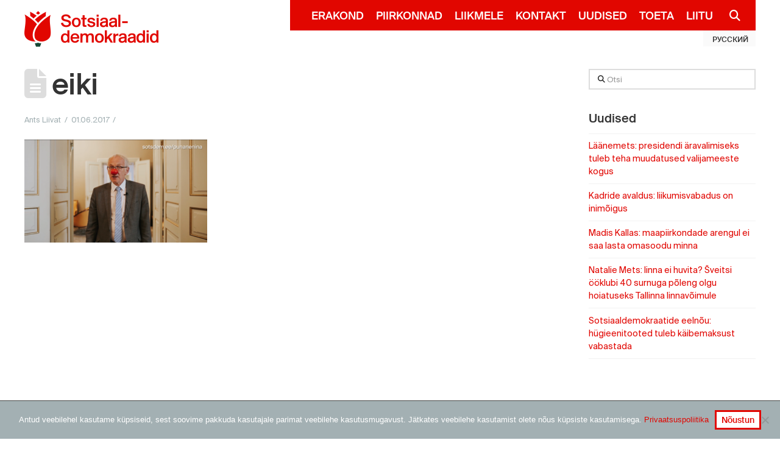

--- FILE ---
content_type: application/javascript
request_url: https://www.sotsid.ee/wp-content/themes/x/framework/dist/js/site/x.js?ver=10.5.93
body_size: 10111
content:
(()=>{var Qe=Object.create;var _=Object.defineProperty;var _e=Object.getOwnPropertyDescriptor;var Ye=Object.getOwnPropertyNames;var Je=Object.getPrototypeOf,Ue=Object.prototype.hasOwnProperty;var Ke=e=>_(e,"__esModule",{value:!0});var Ze=(e,t)=>()=>(t||e((t={exports:{}}).exports,t),t.exports);var Xe=(e,t,n,o)=>{if(t&&typeof t=="object"||typeof t=="function")for(let r of Ye(t))!Ue.call(e,r)&&(n||r!=="default")&&_(e,r,{get:()=>t[r],enumerable:!(o=_e(t,r))||o.enumerable});return e},je=(e,t)=>Xe(Ke(_(e!=null?Qe(Je(e)):{},"default",!t&&e&&e.__esModule?{get:()=>e.default,enumerable:!0}:{value:e,enumerable:!0})),e);var ye=Ze(()=>{Array.prototype.flat||Object.defineProperty(Array.prototype,"flat",{configurable:!0,value:function e(){var t=isNaN(arguments[0])?1:Number(arguments[0]);return t?Array.prototype.reduce.call(this,function(n,o){return Array.isArray(o)?n.push.apply(n,e.call(o,t-1)):n.push(o),n},[]):Array.prototype.slice.call(this)},writable:!0}),Array.prototype.flatMap||Object.defineProperty(Array.prototype,"flatMap",{configurable:!0,value:function(e){return Array.prototype.map.apply(this,arguments).flat()},writable:!0})});function ne(e,t,n){var o,r,i,l,a=!1,s=!1,u={},d=0,c=0,p={sensitivity:7,interval:100,timeout:0,handleFocus:!1};function m(h,k){return c&&(c=clearTimeout(c)),d=0,s?void 0:n.call(h,k)}function y(h){o=h.clientX,r=h.clientY}function x(h,k){if(c&&(c=clearTimeout(c)),Math.abs(i-o)+Math.abs(l-r)<p.sensitivity)return d=1,s?void 0:t.call(h,k);i=o,l=r,c=setTimeout(function(){x(h,k)},p.interval)}u.options=function(h){var k=h.handleFocus!==p.handleFocus;return p=Object.assign({},p,h),k&&(p.handleFocus?R():M()),u};function w(h){return a=!0,c&&(c=clearTimeout(c)),e.removeEventListener("mousemove",y,!1),d!==1&&(i=h.clientX,l=h.clientY,e.addEventListener("mousemove",y,!1),c=setTimeout(function(){x(e,h)},p.interval)),this}function b(h){return a=!1,c&&(c=clearTimeout(c)),e.removeEventListener("mousemove",y,!1),d===1&&(c=setTimeout(function(){m(e,h)},p.timeout)),this}function C(h){a||(s=!0,t.call(e,h))}function I(h){!a&&s&&(s=!1,n.call(e,h))}function R(){e.addEventListener("focus",C,!1),e.addEventListener("blur",I,!1)}function M(){e.removeEventListener("focus",C,!1),e.removeEventListener("blur",I,!1)}return u.remove=function(){!e||(e.removeEventListener("mouseover",w,!1),e.removeEventListener("mouseout",b,!1),M())},e&&(e.addEventListener("mouseover",w,!1),e.addEventListener("mouseout",b,!1)),u}var{util:et}=window.csGlobal.rivet,{addClass:Y,transitionEnd:re,removeClass:J,getOuterHeight:oe,makeAlternatingSynchronizer:tt}=et,nt=e=>tt(t=>{if(!e.classList.contains("x-collapsed")){t();return}e.setAttribute("aria-hidden","false");let n=oe(e);J(e,"x-collapsed"),Y(e,"x-collapsing"),e.offsetHeight,e.style.height=`${n}px`,re(e,()=>{J(e,"x-collapsing"),e.style.height="",t()})},t=>{e.setAttribute("aria-hidden","true"),e.style.height=`${oe(e)}px`,Y(e,"x-collapsing"),e.offsetHeight,e.style.height="",re(e,()=>{J(e,"x-collapsing"),Y(e,"x-collapsed"),t()})},void 0,!e.classList.contains("x-collapsed")),U=new WeakMap,rt=e=>(U.has(e)||U.set(e,nt(e)),U.get(e));function ie(e,t){rt(e)(t)}var{util:ot}=window.csGlobal.rivet,{addClass:F,removeClass:D,hasClass:se}=ot;function ae(e,t){if(t){if(!e||se(e,"x-anchor-layered-back"))return;F(e,"x-active")}else D(e,"x-active")}function ce(e){setTimeout(()=>{let t=e.closest(".x-menu");t.addEventListener("transitionend",function(n){let o=t.getBoundingClientRect().top;if(o<0&&n.propertyName==="height"){let r=0,i=e.closest(".x-bar-v .x-bar-scroll-inner, .x-off-canvas-content, .x-modal")||window;if(i===window){let l=window.pageYOffset,a=parseInt(window.getComputedStyle(document.documentElement).marginTop),s=parseInt(window.getComputedStyle(t).fontSize);r=Math.max(0,o+l-a-s)}i.scrollTo({top:r,left:0,behavior:"smooth"})}})},0)}function it(e){var t=e.offsetHeight,n=getComputedStyle(e);return t+=parseInt(n.marginTop)+parseInt(n.marginBottom),t}var le=e=>Math.max(e.offsetHeight,Array.from(e.children).reduce((t,n)=>t+it(n)||0,0)),ue=(e,t)=>{let n=e.closest("[data-x-toggle-layered-root]");n&&(n.style.height=`${t}px`)};function st(e){ue(e,le(e));let t=e.closest(`ul:not([data-x-toggleable="${e.getAttribute("data-x-toggleable")}"])`);D(t,"x-current-layer"),F(t,"x-prev-layer"),F(e,"x-current-layer"),ce(e)}function at(e){let t=e.closest(`ul:not([data-x-toggleable="${e.getAttribute("data-x-toggleable")}"])`);!se(t,"x-prev-layer")||(ue(e,le(t)),D(e,"x-current-layer"),F(t,"x-current-layer"),D(t,"x-prev-layer"),ce(e))}function fe(e,t){return t?st(e):at(e)}function de(e,t){let n=new Map;return function(...o){let r=t?t.apply(this,o):o[0];if(n.has(r))return n.get(r);let i=e.apply(this,o);return n.set(r,i),i}}var ct=4,lt=.001,ut=1e-7,ft=10,z=11,W=1/(z-1),dt=typeof Float32Array=="function";function pe(e,t){return 1-3*t+3*e}function ge(e,t){return 3*t-6*e}function he(e){return 3*e}function q(e,t,n){return((pe(t,n)*e+ge(t,n))*e+he(t))*e}function me(e,t,n){return 3*pe(t,n)*e*e+2*ge(t,n)*e+he(t)}function pt(e,t,n,o,r){var i,l,a=0;do l=t+(n-t)/2,i=q(l,o,r)-e,i>0?n=l:t=l;while(Math.abs(i)>ut&&++a<ft);return l}function gt(e,t,n,o){for(var r=0;r<ct;++r){var i=me(t,n,o);if(i===0)return t;var l=q(t,n,o)-e;t-=l/i}return t}function ht(e){return e}function K(e,t,n,o){if(!(0<=e&&e<=1&&0<=n&&n<=1))throw new Error("bezier x values must be in [0, 1] range");if(e===t&&n===o)return ht;for(var r=dt?new Float32Array(z):new Array(z),i=0;i<z;++i)r[i]=q(i*W,e,n);function l(a){for(var s=0,u=1,d=z-1;u!==d&&r[u]<=a;++u)s+=W;--u;var c=(a-r[u])/(r[u+1]-r[u]),p=s+c*W,m=me(p,e,n);return m>=lt?gt(a,p,e,n):m===0?p:pt(a,s,s+W,e,n)}return function(s){return s===0||s===1?s:q(l(s),t,o)}}var mt=e=>{switch(e){case"linear":return"cubic-bezier(0.0, 0.0, 1.0, 1.0)";case"ease-in":return"cubic-bezier(0.42, 0, 1.0, 1.0)";case"ease-out":return"cubic-bezier(0, 0, 0.58, 1.0)";case"ease-in-out":return"cubic-bezier(0.42, 0, 0.58, 1.0)";case"ease":default:return"cubic-bezier(0.25, 0.1, 0.25, 1.0)"}},g=de(e=>{let t=mt(e);try{let[,n]=t.match(/cubic-bezier\((.*)\)/);return K(...n.split(",").map(o=>Number(o.trim())))}catch{console.warn("unable to parse easing function",t)}return g("ease")}),bn={easeInQuad:g("cubic-bezier(0.550, 0.085, 0.680, 0.530)"),easeInCubic:g("cubic-bezier(0.550, 0.055, 0.675, 0.190)"),easeInQuart:g("cubic-bezier(0.895, 0.030, 0.685, 0.220)"),easeInQuint:g("cubic-bezier(0.755, 0.050, 0.855, 0.060)"),easeInSine:g("cubic-bezier(0.470, 0.000, 0.745, 0.715)"),easeInExpo:g("cubic-bezier(0.950, 0.050, 0.795, 0.035)"),easeInCirc:g("cubic-bezier(0.600, 0.040, 0.980, 0.335)"),easeInBack:g("cubic-bezier(0.600, -0.280, 0.735, 0.045)"),easeOutQuad:g("cubic-bezier(0.250, 0.460, 0.450, 0.940)"),easeOutCubic:g("cubic-bezier(0.215, 0.610, 0.355, 1.000)"),easeOutQuart:g("cubic-bezier(0.165, 0.840, 0.440, 1.000)"),easeOutQuint:g("cubic-bezier(0.230, 1.000, 0.320, 1.000)"),easeOutSine:g("cubic-bezier(0.390, 0.575, 0.565, 1.000)"),easeOutExpo:g("cubic-bezier(0.190, 1.000, 0.220, 1.000)"),easeOutCirc:g("cubic-bezier(0.075, 0.820, 0.165, 1.000)"),easeOutBack:g("cubic-bezier(0.175, 0.885, 0.320, 1.275)"),easeInOutQuad:g("cubic-bezier(0.455, 0.030, 0.515, 0.955)"),easeInOutCubic:g("cubic-bezier(0.645, 0.045, 0.355, 1.000)"),easeInOutQuart:g("cubic-bezier(0.770, 0.000, 0.175, 1.000)"),easeInOutQuint:g("cubic-bezier(0.860, 0.000, 0.070, 1.000)"),easeInOutSine:g("cubic-bezier(0.445, 0.050, 0.550, 0.950)"),easeInOutExpo:g("cubic-bezier(1.000, 0.000, 0.000, 1.000)"),easeInOutCirc:g("cubic-bezier(0.785, 0.135, 0.150, 0.860)"),easeInOutBack:g("cubic-bezier(0.680, -0.550, 0.265, 1.550)"),materialStand:g("cubic-bezier(0.400, 0.000, 0.200, 1.000)"),materialDecel:g("cubic-bezier(0.000, 0.000, 0.200, 1.000)"),materialAccel:g("cubic-bezier(0.400, 0.000, 1.000, 1.000)"),materialSharp:g("cubic-bezier(0.400, 0.000, 0.600, 1.000)")};Promise.resolve().then(()=>je(ye()));var Z={passive:!0};function L(e,t,n,o={}){return e?(typeof o.passive=="undefined"&&(o.passive=!1),e.addEventListener(t,n,o),()=>void e.removeEventListener(t,n,o)):()=>{}}function A(e,t,n){return L(e,t,n,Z)}function V(e){let t=()=>void e();return document.readyState==="complete"?(t(),()=>{}):A(document,"readystatechange",function(){document.readyState==="complete"&&setTimeout(t,0)})}var xe=e=>(Array.isArray(e)?e.map(xe):[e]).flat().filter(t=>typeof t=="function"),H=e=>{let t=xe(e);return()=>t.forEach(n=>n())};var ve=(e,t)=>(t&&e(document.visibilityState==="visible"),H([L(window,"pagehide",()=>{e(!1)}),L(window.document,"visibilitychange",()=>{e(document.visibilityState==="visible")})]));function E(e,t){let n,o=null;return function(r){if(n){o=r;return}n=setTimeout(function(){e(o),n=null},t)}}var we=(e={})=>{let t,n=()=>{t=new WeakMap},o=s=>t.has(s),r=s=>t.delete(s),i=s=>t.has(s)?t.get(s):e,l=(s,u)=>void t.set(s,u),a=(s,u)=>void l(s,u(i(s)));return n(),{get:i,del:r,set:l,has:o,update:a,reset:n,cache:()=>t}},bt=we(),$n=we();var Tt=e=>L(window,"rvt-scan",()=>e()),St=(e,t=!1)=>{t&&e();let n=E(e,100);return H([A(window,"resize",n,Z),L(screen.orientation,"change",n)])},be=(e,t=!1)=>{t&&e();let n=E(e,40);return A(window,"scroll",n)};var At=(e,t)=>H([Tt(e),V(e),ve(e,!1),St(e,t)]);var Et,Te;At(()=>{Et=new WeakMap,Te=new WeakMap},!0);be(()=>{Te=new WeakMap},!0);var Ct="ontouchstart"in document.documentElement;function Se(){return window.innerWidth<=978.98&&Ct}var Ae=0,O={};function f(e){if(!e)throw new Error("No options passed to Waypoint constructor");if(!e.element)throw new Error("No element option passed to Waypoint constructor");if(!e.handler)throw new Error("No handler option passed to Waypoint constructor");this.key="waypoint-"+Ae,this.options=f.Adapter.extend({},f.defaults,e),this.element=this.options.element,this.adapter=new f.Adapter(this.element),this.callback=e.handler,this.axis=this.options.horizontal?"horizontal":"vertical",this.enabled=this.options.enabled,this.triggerPoint=null,this.group=f.Group.findOrCreate({name:this.options.group,axis:this.axis}),this.context=f.Context.findOrCreateByElement(this.options.context),f.offsetAliases[this.options.offset]&&(this.options.offset=f.offsetAliases[this.options.offset]),this.group.add(this),this.context.add(this),O[this.key]=this,Ae+=1}f.prototype.queueTrigger=function(e){this.group.queueTrigger(this,e)};f.prototype.trigger=function(e){!this.enabled||this.callback&&this.callback.apply(this,e)};f.prototype.destroy=function(){this.context.remove(this),this.group.remove(this),delete O[this.key]};f.prototype.disable=function(){return this.enabled=!1,this};f.prototype.enable=function(){return this.context.refresh(),this.enabled=!0,this};f.prototype.next=function(){return this.group.next(this)};f.prototype.previous=function(){return this.group.previous(this)};f.invokeAll=function(e){var t=[];for(var n in O)t.push(O[n]);for(var o=0,r=t.length;o<r;o++)t[o][e]()};f.destroyAll=function(){f.invokeAll("destroy")};f.disableAll=function(){f.invokeAll("disable")};f.enableAll=function(){f.Context.refreshAll();for(var e in O)O[e].enabled=!0;return this};f.refreshAll=function(){f.Context.refreshAll()};f.viewportHeight=function(){return window.innerHeight||document.documentElement.clientHeight};f.viewportWidth=function(){return document.documentElement.clientWidth};f.adapters=[];f.defaults={context:window,continuous:!0,enabled:!0,group:"default",horizontal:!1,offset:0};f.offsetAliases={"bottom-in-view":function(){return this.context.innerHeight()-this.adapter.outerHeight()},"right-in-view":function(){return this.context.innerWidth()-this.adapter.outerWidth()}};(function(){"use strict";var e=0,t={},n=window.onload;function o(r){this.element=r,this.Adapter=f.Adapter,this.adapter=new this.Adapter(r),this.key="waypoint-context-"+e,this.didScroll=!1,this.didResize=!1,this.oldScroll={x:this.adapter.scrollLeft(),y:this.adapter.scrollTop()},this.waypoints={vertical:{},horizontal:{}},r.waypointContextKey=this.key,t[r.waypointContextKey]=this,e+=1,f.windowContext||(f.windowContext=!0,f.windowContext=new o(window)),this.createThrottledScrollHandler(),this.createThrottledResizeHandler()}o.prototype.add=function(r){var i=r.options.horizontal?"horizontal":"vertical";this.waypoints[i][r.key]=r,this.refresh()},o.prototype.checkEmpty=function(){var r=this.Adapter.isEmptyObject(this.waypoints.horizontal),i=this.Adapter.isEmptyObject(this.waypoints.vertical),l=this.element==this.element.window;r&&i&&!l&&(this.adapter.off(".waypoints"),delete t[this.key])},o.prototype.createThrottledResizeHandler=function(){var r=this;function i(){r.handleResize(),r.didResize=!1}this.adapter.on("resize.waypoints",function(){r.didResize||(r.didResize=!0,requestAnimationFrame(i))})},o.prototype.createThrottledScrollHandler=function(){var r=this;function i(){r.handleScroll(),r.didScroll=!1}this.adapter.on("scroll.waypoints",function(){(!r.didScroll||f.isTouch)&&(r.didScroll=!0,requestAnimationFrame(i))})},o.prototype.handleResize=function(){f.Context.refreshAll()},o.prototype.handleScroll=function(){var r={},i={horizontal:{newScroll:this.adapter.scrollLeft(),oldScroll:this.oldScroll.x,forward:"right",backward:"left"},vertical:{newScroll:this.adapter.scrollTop(),oldScroll:this.oldScroll.y,forward:"down",backward:"up"}};for(var l in i){var a=i[l],s=a.newScroll>a.oldScroll,u=s?a.forward:a.backward;for(var d in this.waypoints[l]){var c=this.waypoints[l][d];if(c.triggerPoint!==null){var p=a.oldScroll<c.triggerPoint,m=a.newScroll>=c.triggerPoint,y=p&&m,x=!p&&!m;(y||x)&&(c.queueTrigger(u),r[c.group.id]=c.group)}}}for(var w in r)r[w].flushTriggers();this.oldScroll={x:i.horizontal.newScroll,y:i.vertical.newScroll}},o.prototype.innerHeight=function(){return this.element==this.element.window?f.viewportHeight():this.adapter.innerHeight()},o.prototype.remove=function(r){delete this.waypoints[r.axis][r.key],this.checkEmpty()},o.prototype.innerWidth=function(){return this.element==this.element.window?f.viewportWidth():this.adapter.innerWidth()},o.prototype.destroy=function(){var r=[];for(var i in this.waypoints)for(var l in this.waypoints[i])r.push(this.waypoints[i][l]);for(var a=0,s=r.length;a<s;a++)r[a].destroy()},o.prototype.refresh=function(){var r=this.element==this.element.window,i=r?void 0:this.adapter.offset(),l={},a;this.handleScroll(),a={horizontal:{contextOffset:r?0:i.left,contextScroll:r?0:this.oldScroll.x,contextDimension:this.innerWidth(),oldScroll:this.oldScroll.x,forward:"right",backward:"left",offsetProp:"left"},vertical:{contextOffset:r?0:i.top,contextScroll:r?0:this.oldScroll.y,contextDimension:this.innerHeight(),oldScroll:this.oldScroll.y,forward:"down",backward:"up",offsetProp:"top"}};for(var s in a){var u=a[s];for(var d in this.waypoints[s]){var c=this.waypoints[s][d],p=c.options.offset,m=c.triggerPoint,y=0,x=m==null,w,b,C,I,R;c.element!==c.element.window&&(y=c.adapter.offset()[u.offsetProp]),typeof p=="function"?p=p.apply(c):typeof p=="string"&&(p=parseFloat(p),c.options.offset.indexOf("%")>-1&&(p=Math.ceil(u.contextDimension*p/100))),w=u.contextScroll-u.contextOffset,c.triggerPoint=Math.floor(y+w-p),b=m<u.oldScroll,C=c.triggerPoint>=u.oldScroll,I=b&&C,R=!b&&!C,!x&&I?(c.queueTrigger(u.backward),l[c.group.id]=c.group):(!x&&R||x&&u.oldScroll>=c.triggerPoint)&&(c.queueTrigger(u.forward),l[c.group.id]=c.group)}}return requestAnimationFrame(function(){for(var M in l)l[M].flushTriggers()}),this},o.findOrCreateByElement=function(r){return o.findByElement(r)||new o(r)},o.refreshAll=function(){for(var r in t)t[r].refresh()},o.findByElement=function(r){return t[r.waypointContextKey]},window.onload=function(){n&&n(),o.refreshAll()},f.Context=o})();(function(){"use strict";function e(r,i){return r.triggerPoint-i.triggerPoint}function t(r,i){return i.triggerPoint-r.triggerPoint}var n={vertical:{},horizontal:{}};function o(r){this.name=r.name,this.axis=r.axis,this.id=this.name+"-"+this.axis,this.waypoints=[],this.clearTriggerQueues(),n[this.axis][this.name]=this}o.prototype.add=function(r){this.waypoints.push(r)},o.prototype.clearTriggerQueues=function(){this.triggerQueues={up:[],down:[],left:[],right:[]}},o.prototype.flushTriggers=function(){for(var r in this.triggerQueues){var i=this.triggerQueues[r],l=r==="up"||r==="left";i.sort(l?t:e);for(var a=0,s=i.length;a<s;a+=1){var u=i[a];(u.options.continuous||a===i.length-1)&&u.trigger([r])}}this.clearTriggerQueues()},o.prototype.next=function(r){this.waypoints.sort(e);var i=f.Adapter.inArray(r,this.waypoints),l=i===this.waypoints.length-1;return l?null:this.waypoints[i+1]},o.prototype.previous=function(r){this.waypoints.sort(e);var i=f.Adapter.inArray(r,this.waypoints);return i?this.waypoints[i-1]:null},o.prototype.queueTrigger=function(r,i){this.triggerQueues[i].push(r)},o.prototype.remove=function(r){var i=f.Adapter.inArray(r,this.waypoints);i>-1&&this.waypoints.splice(i,1)},o.prototype.first=function(){return this.waypoints[0]},o.prototype.last=function(){return this.waypoints[this.waypoints.length-1]},o.findOrCreate=function(r){return n[r.axis][r.name]||new o(r)},f.Group=o})();(function(){"use strict";function e(o){return o===o.window}function t(o){return e(o)?o:o.defaultView}function n(o){this.element=o,this.handlers={}}n.prototype.innerHeight=function(){var o=e(this.element);return o?this.element.innerHeight:this.element.clientHeight},n.prototype.innerWidth=function(){var o=e(this.element);return o?this.element.innerWidth:this.element.clientWidth},n.prototype.off=function(o,r){function i(p,m,y){for(var x=0,w=m.length-1;x<w;x++){var b=m[x];(!y||y===b)&&p.removeEventListener(b)}}var l=o.split("."),a=l[0],s=l[1],u=this.element;if(s&&this.handlers[s]&&a)i(u,this.handlers[s][a],r),this.handlers[s][a]=[];else if(a)for(var d in this.handlers)i(u,this.handlers[d][a]||[],r),this.handlers[d][a]=[];else if(s&&this.handlers[s]){for(var c in this.handlers[s])i(u,this.handlers[s][c],r);this.handlers[s]={}}},n.prototype.offset=function(){if(!this.element.ownerDocument)return null;var o=this.element.ownerDocument.documentElement,r=t(this.element.ownerDocument),i={top:0,left:0};return this.element.getBoundingClientRect&&(i=this.element.getBoundingClientRect()),{top:i.top+r.pageYOffset-o.clientTop,left:i.left+r.pageXOffset-o.clientLeft}},n.prototype.on=function(o,r){var i=o.split("."),l=i[0],a=i[1]||"__default",s=this.handlers[a]=this.handlers[a]||{},u=s[l]=s[l]||[];u.push(r),this.element.addEventListener(l,r)},n.prototype.outerHeight=function(o){var r=this.innerHeight(),i;return o&&!e(this.element)&&(i=window.getComputedStyle(this.element),r+=parseInt(i.marginTop,10),r+=parseInt(i.marginBottom,10)),r},n.prototype.outerWidth=function(o){var r=this.innerWidth(),i;return o&&!e(this.element)&&(i=window.getComputedStyle(this.element),r+=parseInt(i.marginLeft,10),r+=parseInt(i.marginRight,10)),r},n.prototype.scrollLeft=function(){var o=t(this.element);return o?o.pageXOffset:this.element.scrollLeft},n.prototype.scrollTop=function(){var o=t(this.element);return o?o.pageYOffset:this.element.scrollTop},n.extend=function(){var o=Array.prototype.slice.call(arguments);function r(a,s){if(typeof a=="object"&&typeof s=="object")for(var u in s)s.hasOwnProperty(u)&&(a[u]=s[u]);return a}for(var i=1,l=o.length;i<l;i++)r(o[0],o[i]);return o[0]},n.inArray=function(o,r,i){return r==null?-1:r.indexOf(o,i)},n.isEmptyObject=function(o){for(var r in o)return!1;return!0},f.adapters.push({name:"noframework",Adapter:n}),f.Adapter=n})();var Ee=f;A(window,"rvt-scan",Ee.Context.refreshAll);var Ce=0,ke="--x-body-scroll-bar-size",sr=`var(${ke}, 0)`,Le="--x-body-scroll-active-bar-size",ar=`var(${Le}, 0)`;V(function(){Ce=window.innerWidth-document.body.offsetWidth,Oe(ke,Ce+"px"),Oe(Le,"0px")});function Oe(e,t){document.querySelector(":root").style.setProperty(e,t)}function Lt(e,t=null){return t?e.style.setProperty("transition-property",t,"important"):e.style.setProperty("transition","none","important"),e.style.setProperty("animation","none","important"),()=>{e.offsetHeight,e.style.removeProperty(t?"transition-property":"transition"),e.style.removeProperty("animation")}}var Ot=(e,t)=>(n,{after:o}={})=>{e(n);let r=Lt(n);return()=>{t(n),r(),typeof o=="function"&&o()}},gr=Ot(e=>e.style.setProperty("opacity",1,"important"),e=>e.style.removeProperty("opacity"));var{util:Ie}=window.csGlobal.rivet,{listener:It,debounce:Vr,addClass:zt,removeClass:Ht,hasClass:T,toggleClass:v,oncePassive:ze,scrollingDisable:Pt,scrollingEnable:He}=Ie,B=null,Pe=e=>document.querySelector(`[data-x-toggleable="${e}"][data-x-toggle]`),Nt=e=>document.querySelector(`[data-x-toggleable="${e}"]:not([data-x-toggle])`),Ne=e=>e?e.parentElement.matches(".x-nav-tabs-item")?"classic-tab":e.getAttribute("data-x-toggle"):null,Rt=e=>["tab","classic-tab"].includes(Ne(e)),X=e=>e&&e.getAttribute("data-x-toggle-group"),Mt=e=>!!document.querySelector(`[data-x-toggle-group="${e||""}"].x-active`);var P=e=>e&&e.getAttribute("data-x-toggleable"),Re=e=>e&&e.getAttribute("data-x-toggle-hash"),Ft=e=>e&&e.matches(".mce-content-body"),Dt=E(function(){window.dispatchEvent(new Event("resize"))},250),Wt=E(function(){window.dispatchEvent(new Event("rvt-scan"))},250);var Me=e=>document.querySelectorAll(`[data-x-toggle-group="${X(e)}"]:not([data-x-toggleable="${P(e)}"])`),qt=e=>document.querySelectorAll(`[data-x-toggle-group="${X(e)}"].x-active`);Ie.toggle={getOthersInGroup:Me,getActiveInGroup:qt};var Vt=e=>Array.from(document.querySelectorAll("[data-x-toggle-hash]")).filter(t=>Re(t)===e).map(P);window.TCOToggleStates||(window.TCOToggleStates=new Map,window.TCOToggleScrollBlocking=new Map);var Bt=!1,S=window.TCOToggleStates,j=window.TCOToggleScrollBlocking,$=!1;function $t(){let e=[];for(let[t,n]of S){let o=Nt(t);n&&j.has(t)&&e.push(t),o||S.delete(t)}e.find(t=>!S.has(t))&&requestAnimationFrame(He)}window.integrityCheckTimeout||(window.integrityCheckTimeout=null);var Gt=function(){clearTimeout(window.integrityCheckTimeout),window.integrityCheckTimeout=setTimeout($t,500)};window.xToggleIntegrityCheck||(window.xToggleIntegrityCheck=Gt);function Qt(e){let t=Pe(e);switch(Ne(t)){case"collapse":case 1:case"layered":return t.matches(".x-active");case"tab":return Mt(X(t));case"classic-tab":return t.parentElement.matches(".active");case"collapse-b":return!t.matches(".collapsed")}return t?t.classList&&t.classList.contains("x-active"):null}function ee(e){return S.has(e)||S.set(e,Qt(e)),S.get(e)}function G({id:e,state:t,_triggeringGroup:n,force:o,hashUpdate:r=!window.csGlobal.isPreview}){let i=ee(e);if(typeof t=="undefined"&&(t=!i),t&&window.xLastToggleable!==e)window.xLastToggleable=e,window.xToggleStack.push(e);else if(!t){let a=window.xToggleStack.indexOf(e);a!==-1&&window.xToggleStack.splice(a,1),window.xLastToggleable===e&&(window.xLastToggleable=window.xToggleStack[window.xToggleStack.length-1])}let l=Pe(e);!o&&!n&&(Ft(l)||!t&&Rt(l))||(S.set(e,t),(i!==t||o)&&(_t(e,t),r&&Kt(l,t)),n||Me(l).forEach(a=>{G({force:o,id:P(a),state:!1,_triggeringGroup:!0,hashUpdate:r})}))}window.xLastToggleable="";window.xToggleStack=[];window.xToggleGetState=e=>ee(e);window.xToggleGetStateFromNode=e=>ee(P(e));window.xToggleUpdate=(e,t)=>G({id:e,state:t});window.xToggleDelete=e=>S.delete(e);window.xToggleGetId=P;window.xGetLastToggleable=function(){return window.xLastToggleable};var Fe=!1;window.xToggleTempUnlock=()=>{Fe=!!$,$=!1};window.xToggleTempRelock=()=>{$=Fe};window.xToggleSetLocking=e=>{$=!!e};window.xToggleHashUpdate=Jt;function _t(e,t){Array.from(document.querySelectorAll(`[data-x-toggleable="${e}"]`)).forEach(n=>{n.dispatchEvent(new CustomEvent("tco-toggle",{bubbles:!1,detail:{state:t,id:e}}))})}function De(e){return It(e,"tco-toggle",({currentTarget:t,detail:{state:n,id:o}})=>{var r;if(n||Yt(e),e.hasAttribute("data-x-toggle-overlay")&&(n?((r=document.querySelector(`[data-x-toggleable=${o}][role="dialog"]`))==null?void 0:r.hasAttribute("data-x-disable-body-scroll"))&&(requestAnimationFrame(Pt),j.set(o,!0)):n||(j.delete(o),requestAnimationFrame(He))),e.hasAttribute("aria-hidden")&&e.setAttribute("aria-hidden",!n),e.hasAttribute("aria-expanded")&&e.setAttribute("aria-expanded",n),e.hasAttribute("aria-selected")&&e.setAttribute("aria-selected",n),e.hasAttribute("data-x-toggle-collapse")?ie(e,n):e.hasAttribute("data-x-toggle-layered")?fe(e,n):T(e,"x-anchor")?ae(e,n):e.getAttribute("data-x-toggle")==="collapse-b"?v(e,"collapsed",!n):T(e.parentElement,"x-nav-tabs-item")?v(e.parentElement,"active",n):T(e,"x-tab-pane")?v(e,"active",n):T(e,"x-dropdown")?Ut(e,n):v(e,"x-active",n),T(e,"x-modal")&&Dt(),Wt(),e.matches("[data-x-toggle]")){if(v(e.querySelector(".x-toggle"),"x-active",n),Bt)return;Array.from(e.querySelectorAll("[data-x-toggle-anim]")).forEach(i=>{T(i,"x-running")||ze(i,"animationiteration",()=>{Ht(i,"x-running"),T(e,"x-active")||i.removeAttribute("style")}),zt(i,"x-running"),T(e,"x-active")&&(i.style.animationName=i.getAttribute("data-x-toggle-anim"))})}if(n&&!window.csGlobal.isPreview)if(t.querySelector("[data-x-search][data-x-search-autofocus]")){let i=t.querySelector("[data-x-search][data-x-search-autofocus] input");if(Zt(i,350),!Se())return;ze(t,"transitionend",function(){i.scrollIntoView(!0)})}else{let i=e.querySelector('[tabindex="-1"]');i&&i.focus&&(i.focus(),setTimeout(function(){i.focus()},250))}})}function Yt(e){let t=e.querySelectorAll("[data-x-toggleable]")||[];for(let n=0;n<t.length;++n){let o=t[n];G({id:o.getAttribute("data-x-toggleable"),state:!1})}}function Jt(e){Vt(e).forEach(n=>{G({id:n,state:!0})})}function Ut(e,t){let o=window.getComputedStyle(e)["transition-duration"];if(o=o?parseFloat(o.replace("s","")):0,B&&(B(),B=null),!o){v(e,"x-active",t),v(e,"x-active-animate",t);return}let r=o*1e3,i=t?"x-active":"x-active-animate",l=t?"x-active-animate":"x-active",a=t?15:r;requestAnimationFrame(function(){v(e,i,t),window.dispatchEvent(new CustomEvent("resize"))});let s=setTimeout(function(){requestAnimationFrame(function(){v(e,l,t)})},a);return B=function(){!s||(clearTimeout(s),v(e,"x-active",t),v(e,"x-active-animate",t))}}function Kt(e,t){let n=Re(e);if(!n)return;let o=t?n:"";!t&&`#${n}`!==window.location.hash||`#${o}`!==window.location.hash&&(history.pushState(null,null,"#"+o),window.dispatchEvent(new CustomEvent("hashchange")))}function Zt(e,t){if(t||(t=100),e){var n=document.createElement("input");n.style.position="fixed",n.style.top=e.offsetTop+7+"px",n.style.left=e.offsetLeft+"px",n.style.height=0,n.style.opacity=0,document.body.appendChild(n),n.focus(),setTimeout(function(){e.focus(),e.click(),document.body.removeChild(n)},t)}}var{attach:Q,util:Xt}=window.csGlobal.rivet,{scrollOffset:jt}=Xt;window.xJsData=window.xJsData||{};var Ve,Be,$e,en={up:(Ve=window.xJsData.icons)==null?void 0:Ve.up,down:(Be=window.xJsData.icons)==null?void 0:Be.down,subindicator:($e=window.xJsData.icons)==null?void 0:$e.subindicator};window.csGlobal||console.warn("X is running without Cornerstone.");var Ge,{csHooks:N,fixedTopOffset:Qr,adminBarOffset:tn,scrollTo:nn,rivet:{util:{getOuterHeight:rn,hasClass:We,toggleClass:te,addClass:on,onPercentScrolled:sn,onScroll:an,onResize:_r,listener:qe}={}}={}}=(Ge=window.csGlobal)!=null?Ge:{};window.jQuery&&window.jQuery.extend(window.jQuery.easing,{xEaseOutQuad:e=>csGlobal.rivet.util.getEasing("easeOutQuad")(e),xEaseInOutExpo:e=>csGlobal.rivet.util.getEasing("easeInOutExpo")(e)});function cn(e){let t=()=>{fn(),dn(),ln(),window.csGlobal&&e()};document.readyState!="loading"?t():document.addEventListener("DOMContentLoaded",t)}cn(()=>{Q("body.x-navbar-fixed-top-active .x-navbar",e=>{let t=["x-navbar-fixed-top",...We(document.body,"x-boxed-layout-active")?["x-container","max","width"]:[]],n=document.querySelector(".x-navbar-wrap");an(()=>{let i=window.scrollY+tn()>jt(n).top;t.forEach(l=>{te(e,l,i)})});let o=i=>l=>{l.matches(".x-nav-wrap.desktop .x-nav li > a")&&te(l.closest("li"),"current-menu-item",i)},r=window.getComputedStyle(e);N.action("scrollspy_activate",o(!0)),N.action("scrollspy_deactivate",o(!1)),N.filter("fixed_top_offset",i=>window.innerWidth<=978.98&&N.apply("x_mobile_header_not_fix",!0)&&r.getPropertyValue("position")!=="fixed"?i:Math.max(i,rn(e)))}),N.filter("hash_scrolling_allow",(e,t,n,o)=>o==="#comments"||t.hasAttribute("data-vc-accordion")||t.hasAttribute("data-vc-tabs")?!1:e),qe(window.document.body,"click",e=>{e.target.matches(".x-btn-navbar-search, .x-btn-widgetbar")&&e.preventDefault()}),Array.from(document.querySelectorAll('iframe[src*="youtube.com"]')).forEach(e=>{let t=e.getAttribute("src");e.setAttribute("wmode","Opaque"),t&&t.includes("?")?e.setAttribute("src",`${t}&wmode=transparent`):e.setAttribute("src",`${t}?wmode=transparent`)}),Q(".x-slider-container .x-slider-scroll-bottom",e=>qe(e,"click",t=>{t.preventDefault();let n=e.closest(".x-slider-container");nn(n,{bottom:!0,offsetTop:We(n,"below")})})),Q("body.x-stack-icon .x-sidebar",e=>{let t=e.querySelector(".max.width");on(t,"x-container")}),Q(".x-scroll-top",e=>{var t;return sn(parseFloat((t=xJsData.scrollTop)!=null?t:".75"),n=>{te(e,"in",n)})})});function ln(){let e=document.querySelector(".x-searchform-overlay");if(!e)return;let t=e.querySelector(".search-query");function n(){e.classList.toggle("in"),setTimeout(function(){t.value=""},350)}let o=function(r){(r.target.matches(".x-btn-navbar-search")||r.target.closest(".x-btn-navbar-search"))&&(r.preventDefault(),e.classList.toggle("in"),t.focus()),(r.target.matches(".x-searchform-overlay")||r.target.closest(".x-searchform-overlay"))&&(r.target.matches(".search-query")||n())};document.body.addEventListener("click",o),document.body.addEventListener("touchstart",o,{passive:false}),document.addEventListener("keydown",function(r){r.key==="Escape"&&e.matches(".in")&&n()})}function un(e){let t=!1;function n(){t=!0,typeof e=="function"&&e(),document.body.removeEventListener(n,{passive:!0,capture:!0})}return document.body.addEventListener("touchstart",n,{passive:!0,capture:!0}),()=>t}function fn(){let e=document.querySelector(".desktop .x-nav");if(!e)return;let t=d=>d.matches(".desktop .x-nav li")?d:d.closest(".desktop .x-nav li"),n=d=>d&&d.matches("li.menu-item-has-children");function o(d){let c=d&&d.closest(".sub-menu, .x-nav");c&&[...c.querySelectorAll(".x-active")].forEach(p=>p.classList.remove("x-active"))}function r(d){d&&(o(d),n(d)&&d.classList.add("x-active"))}let i=!0;function l({target:d}){let c=t(d);c?(i=c,r(c)):i&&(i=!1,o(e))}document.body.addEventListener("focusin",l);let a=d=>{let c=t(d.target);n(c)&&(d.preventDefault(),d.stopPropagation(),r(c)),c||o(e)};document.body.addEventListener("touchstart",a,{passive:!1}),document.body.addEventListener("click",a,{passive:!1});let s=un(()=>document.body.removeEventListener("focusin",l)),u;[...e.querySelectorAll("li")].forEach(d=>{ne(d,({target:c})=>{if(s())return;let p=t(c);clearTimeout(u),n(p)?r(p):u=setTimeout(()=>o(p),350),document.body.removeEventListener("touchstart",a,{passive:!1}),document.body.removeEventListener("click",a,{passive:!1})},({relatedTarget:c,toElement:p})=>{if(s())return;let m=c||p;if(!e.contains(m)){clearTimeout(u),u=setTimeout(()=>o(e),750);return}let y=t(m);y&&(clearTimeout(u),u=setTimeout(()=>o(y),350))})})}function dn(){function e(t){let n=document.createElement("div");return n.innerHTML=t.trim(),n.firstChild}[...document.querySelectorAll(".mobile .x-nav li.menu-item-has-children > a")].forEach((t,n)=>{t.appendChild(e(`<div class="x-sub-toggle collapsed" data-x-toggle="collapse-b" data-x-toggleable="x-nav-wrap-mobile-sm-${n}" aria-expanded="false" aria-haspopup="true" aria-controls="x-nav-wrap-mobile-sm-${n}" data-x-skip-scroll="true"><span data-x-skip-scroll="true">${en.subindicator}</span></div>`))}),[...document.querySelectorAll(".mobile .x-nav .sub-menu")].forEach((t,n)=>{t.setAttribute("id",`x-nav-wrap-mobile-sm-${n}`),t.setAttribute("class","x-collapsed"),t.setAttribute("data-x-toggleable",`x-nav-wrap-mobile-sm-${n}`),t.setAttribute("data-x-toggle-collapse","1"),t.setAttribute("aria-hidden","true"),De(t)})}})();
